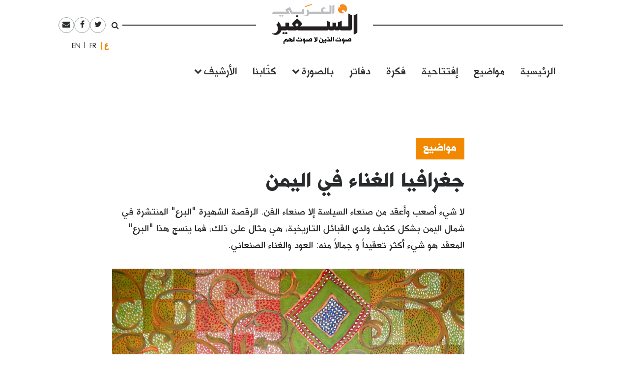

--- FILE ---
content_type: text/html; charset=UTF-8
request_url: https://assafirarabi.com/ar/5397/2016/09/23/%D8%AC%D8%BA%D8%B1%D8%A7%D9%81%D9%8A%D8%A7-%D8%A7%D9%84%D8%BA%D9%86%D8%A7%D8%A1-%D9%81%D9%8A-%D8%A7%D9%84%D9%8A%D9%85%D9%86/
body_size: 17440
content:

<!DOCTYPE html>
<html dir="rtl" lang="ar">
<head>
	<meta charset="UTF-8">
	<meta name="viewport" content="width=device-width, initial-scale=1">
	<link rel="profile" href="http://gmpg.org/xfn/11">
		<title>جغرافيا الغناء في اليمن  | فارع المسلمي | السفير العربي </title>
	<title>جغرافيا الغناء في اليمن | فارع المسلمي</title>

<!-- This site is optimized with the Yoast SEO plugin v11.6 - https://yoast.com/wordpress/plugins/seo/ -->
<link rel="canonical" href="https://assafirarabi.com/ar/5397/2016/09/23/%d8%ac%d8%ba%d8%b1%d8%a7%d9%81%d9%8a%d8%a7-%d8%a7%d9%84%d8%ba%d9%86%d8%a7%d8%a1-%d9%81%d9%8a-%d8%a7%d9%84%d9%8a%d9%85%d9%86/" />
<meta property="og:locale" content="ar_AR" />
<meta property="og:type" content="article" />
<meta property="og:title" content="جغرافيا الغناء في اليمن | فارع المسلمي" />
<meta property="og:description" content="لا شيء أصعب وأعقد من صنعاء السياسة إلا صنعاء الفن. الرقصة الشهيرة &quot;البرع&quot; المنتشرة في شمال اليمن بشكل كثيف ولدى القبائل التاريخية، هي مثال على ذلك، فما ينسج هذا &quot;البرع&quot; المعقد هو شيء أكثر تعقيداً و جمالاً منه: العود والغناء الصنعاني." />
<meta property="og:url" content="https://assafirarabi.com/ar/5397/2016/09/23/%d8%ac%d8%ba%d8%b1%d8%a7%d9%81%d9%8a%d8%a7-%d8%a7%d9%84%d8%ba%d9%86%d8%a7%d8%a1-%d9%81%d9%8a-%d8%a7%d9%84%d9%8a%d9%85%d9%86/" />
<meta property="og:site_name" content="السفير العربي" />
<meta property="article:publisher" content="https://www.facebook.com/ArabiAssafir/" />
<meta property="article:tag" content="أبو بكر سالم بلفقيه" />
<meta property="article:tag" content="تراث" />
<meta property="article:tag" content="صوفية" />
<meta property="article:tag" content="غناء" />
<meta property="article:section" content="Uncategorized" />
<meta property="article:published_time" content="2016-09-23T12:44:30+00:00" />
<meta property="article:modified_time" content="2021-08-21T21:30:50+00:00" />
<meta property="og:updated_time" content="2021-08-21T21:30:50+00:00" />
<meta property="og:image" content="https://assafirarabi.com/wp-content/uploads/archive/97fd5560-fd1e-46da-b64c-678754a87c8c.jpg" />
<meta property="og:image:secure_url" content="https://assafirarabi.com/wp-content/uploads/archive/97fd5560-fd1e-46da-b64c-678754a87c8c.jpg" />
<meta property="og:image:width" content="960" />
<meta property="og:image:height" content="923" />
<meta name="twitter:card" content="summary" />
<meta name="twitter:description" content="لا شيء أصعب وأعقد من صنعاء السياسة إلا صنعاء الفن. الرقصة الشهيرة &quot;البرع&quot; المنتشرة في شمال اليمن بشكل كثيف ولدى القبائل التاريخية، هي مثال على ذلك، فما ينسج هذا &quot;البرع&quot; المعقد هو شيء أكثر تعقيداً و جمالاً منه: العود والغناء الصنعاني." />
<meta name="twitter:title" content="جغرافيا الغناء في اليمن | فارع المسلمي" />
<meta name="twitter:site" content="@ArabiAssafir" />
<meta name="twitter:image" content="https://assafirarabi.com/wp-content/uploads/archive/97fd5560-fd1e-46da-b64c-678754a87c8c.jpg" />
<meta name="twitter:creator" content="@ArabiAssafir" />
<script type='application/ld+json' class='yoast-schema-graph yoast-schema-graph--main'>{"@context":"https://schema.org","@graph":[{"@type":"WebSite","@id":"https://assafirarabi.com/ar/#website","url":"https://assafirarabi.com/ar/","name":"\u0627\u0644\u0633\u0641\u064a\u0631 \u0627\u0644\u0639\u0631\u0628\u064a","potentialAction":{"@type":"SearchAction","target":"https://assafirarabi.com/ar/?s={search_term_string}","query-input":"required name=search_term_string"}},{"@type":"ImageObject","@id":"https://assafirarabi.com/ar/5397/2016/09/23/%d8%ac%d8%ba%d8%b1%d8%a7%d9%81%d9%8a%d8%a7-%d8%a7%d9%84%d8%ba%d9%86%d8%a7%d8%a1-%d9%81%d9%8a-%d8%a7%d9%84%d9%8a%d9%85%d9%86/#primaryimage","url":"https://assafirarabi.com/wp-content/uploads/archive/97fd5560-fd1e-46da-b64c-678754a87c8c.jpg","width":960,"height":923},{"@type":"WebPage","@id":"https://assafirarabi.com/ar/5397/2016/09/23/%d8%ac%d8%ba%d8%b1%d8%a7%d9%81%d9%8a%d8%a7-%d8%a7%d9%84%d8%ba%d9%86%d8%a7%d8%a1-%d9%81%d9%8a-%d8%a7%d9%84%d9%8a%d9%85%d9%86/#webpage","url":"https://assafirarabi.com/ar/5397/2016/09/23/%d8%ac%d8%ba%d8%b1%d8%a7%d9%81%d9%8a%d8%a7-%d8%a7%d9%84%d8%ba%d9%86%d8%a7%d8%a1-%d9%81%d9%8a-%d8%a7%d9%84%d9%8a%d9%85%d9%86/","inLanguage":"ar","name":"\u062c\u063a\u0631\u0627\u0641\u064a\u0627 \u0627\u0644\u063a\u0646\u0627\u0621 \u0641\u064a \u0627\u0644\u064a\u0645\u0646 | \u0641\u0627\u0631\u0639 \u0627\u0644\u0645\u0633\u0644\u0645\u064a","isPartOf":{"@id":"https://assafirarabi.com/ar/#website"},"primaryImageOfPage":{"@id":"https://assafirarabi.com/ar/5397/2016/09/23/%d8%ac%d8%ba%d8%b1%d8%a7%d9%81%d9%8a%d8%a7-%d8%a7%d9%84%d8%ba%d9%86%d8%a7%d8%a1-%d9%81%d9%8a-%d8%a7%d9%84%d9%8a%d9%85%d9%86/#primaryimage"},"datePublished":"2016-09-23T12:44:30+00:00","dateModified":"2021-08-21T21:30:50+00:00","author":{"@id":"https://assafirarabi.com/ar/#/schema/person/68ce58a1c3ee4ac2aaf52e0890b01de1"}},{"@type":["Person"],"@id":"https://assafirarabi.com/ar/#/schema/person/68ce58a1c3ee4ac2aaf52e0890b01de1","name":"\u0641\u0627\u0631\u0639 \u0627\u0644\u0645\u0633\u0644\u0645\u064a","image":{"@type":"ImageObject","@id":"https://assafirarabi.com/ar/#authorlogo","url":"https://secure.gravatar.com/avatar/?s=96&d=mm&r=g","caption":"\u0641\u0627\u0631\u0639 \u0627\u0644\u0645\u0633\u0644\u0645\u064a"},"description":"\u0628\u0627\u062d\u062b \u0645\u0646 \u0627\u0644\u064a\u0645\u0646","sameAs":[]}]}</script>
<!-- / Yoast SEO plugin. -->

<link rel='dns-prefetch' href='//s.w.org' />
<link rel="alternate" type="application/rss+xml" title="السفير العربي &raquo; Feed" href="https://assafirarabi.com/ar/feed/" />
<link rel="alternate" type="application/rss+xml" title="السفير العربي &raquo; Comments Feed" href="https://assafirarabi.com/ar/comments/feed/" />
<link rel="alternate" type="application/rss+xml" title="السفير العربي &raquo; جغرافيا الغناء في اليمن Comments Feed" href="https://assafirarabi.com/ar/5397/2016/09/23/%d8%ac%d8%ba%d8%b1%d8%a7%d9%81%d9%8a%d8%a7-%d8%a7%d9%84%d8%ba%d9%86%d8%a7%d8%a1-%d9%81%d9%8a-%d8%a7%d9%84%d9%8a%d9%85%d9%86/feed/" />
		<!-- This site uses the Google Analytics by MonsterInsights plugin v7.17.0 - Using Analytics tracking - https://www.monsterinsights.com/ -->
							<script src="//www.googletagmanager.com/gtag/js?id=UA-96898967-1"  type="text/javascript" data-cfasync="false"></script>
			<script type="text/javascript" data-cfasync="false">
				var mi_version = '7.17.0';
				var mi_track_user = true;
				var mi_no_track_reason = '';
				
								var disableStr = 'ga-disable-UA-96898967-1';

				/* Function to detect opted out users */
				function __gtagTrackerIsOptedOut() {
					return document.cookie.indexOf( disableStr + '=true' ) > - 1;
				}

				/* Disable tracking if the opt-out cookie exists. */
				if ( __gtagTrackerIsOptedOut() ) {
					window[disableStr] = true;
				}

				/* Opt-out function */
				function __gtagTrackerOptout() {
					document.cookie = disableStr + '=true; expires=Thu, 31 Dec 2099 23:59:59 UTC; path=/';
					window[disableStr] = true;
				}

				if ( 'undefined' === typeof gaOptout ) {
					function gaOptout() {
						__gtagTrackerOptout();
					}
				}
								window.dataLayer = window.dataLayer || [];
				if ( mi_track_user ) {
					function __gtagTracker() {dataLayer.push( arguments );}
					__gtagTracker( 'js', new Date() );
					__gtagTracker( 'set', {
						'developer_id.dZGIzZG' : true,
						                    });
					__gtagTracker( 'config', 'UA-96898967-1', {
						forceSSL:true,					} );
										window.gtag = __gtagTracker;										(
						function () {
							/* https://developers.google.com/analytics/devguides/collection/analyticsjs/ */
							/* ga and __gaTracker compatibility shim. */
							var noopfn = function () {
								return null;
							};
							var newtracker = function () {
								return new Tracker();
							};
							var Tracker = function () {
								return null;
							};
							var p = Tracker.prototype;
							p.get = noopfn;
							p.set = noopfn;
							p.send = function (){
								var args = Array.prototype.slice.call(arguments);
								args.unshift( 'send' );
								__gaTracker.apply(null, args);
							};
							var __gaTracker = function () {
								var len = arguments.length;
								if ( len === 0 ) {
									return;
								}
								var f = arguments[len - 1];
								if ( typeof f !== 'object' || f === null || typeof f.hitCallback !== 'function' ) {
									if ( 'send' === arguments[0] ) {
										var hitConverted, hitObject = false, action;
										if ( 'event' === arguments[1] ) {
											if ( 'undefined' !== typeof arguments[3] ) {
												hitObject = {
													'eventAction': arguments[3],
													'eventCategory': arguments[2],
													'eventLabel': arguments[4],
													'value': arguments[5] ? arguments[5] : 1,
												}
											}
										}
										if ( typeof arguments[2] === 'object' ) {
											hitObject = arguments[2];
										}
										if ( typeof arguments[5] === 'object' ) {
											Object.assign( hitObject, arguments[5] );
										}
										if ( 'undefined' !== typeof (
											arguments[1].hitType
										) ) {
											hitObject = arguments[1];
										}
										if ( hitObject ) {
											action = 'timing' === arguments[1].hitType ? 'timing_complete' : hitObject.eventAction;
											hitConverted = mapArgs( hitObject );
											__gtagTracker( 'event', action, hitConverted );
										}
									}
									return;
								}

								function mapArgs( args ) {
									var gaKey, hit = {};
									var gaMap = {
										'eventCategory': 'event_category',
										'eventAction': 'event_action',
										'eventLabel': 'event_label',
										'eventValue': 'event_value',
										'nonInteraction': 'non_interaction',
										'timingCategory': 'event_category',
										'timingVar': 'name',
										'timingValue': 'value',
										'timingLabel': 'event_label',
									};
									for ( gaKey in gaMap ) {
										if ( 'undefined' !== typeof args[gaKey] ) {
											hit[gaMap[gaKey]] = args[gaKey];
										}
									}
									return hit;
								}

								try {
									f.hitCallback();
								} catch ( ex ) {
								}
							};
							__gaTracker.create = newtracker;
							__gaTracker.getByName = newtracker;
							__gaTracker.getAll = function () {
								return [];
							};
							__gaTracker.remove = noopfn;
							__gaTracker.loaded = true;
							window['__gaTracker'] = __gaTracker;
						}
					)();
									} else {
										console.log( "" );
					( function () {
							function __gtagTracker() {
								return null;
							}
							window['__gtagTracker'] = __gtagTracker;
							window['gtag'] = __gtagTracker;
					} )();
									}
			</script>
				<!-- / Google Analytics by MonsterInsights -->
				<script type="text/javascript">
			window._wpemojiSettings = {"baseUrl":"https:\/\/s.w.org\/images\/core\/emoji\/13.0.1\/72x72\/","ext":".png","svgUrl":"https:\/\/s.w.org\/images\/core\/emoji\/13.0.1\/svg\/","svgExt":".svg","source":{"concatemoji":"https:\/\/assafirarabi.com\/wp-includes\/js\/wp-emoji-release.min.js?ver=5.6.16"}};
			!function(e,a,t){var n,r,o,i=a.createElement("canvas"),p=i.getContext&&i.getContext("2d");function s(e,t){var a=String.fromCharCode;p.clearRect(0,0,i.width,i.height),p.fillText(a.apply(this,e),0,0);e=i.toDataURL();return p.clearRect(0,0,i.width,i.height),p.fillText(a.apply(this,t),0,0),e===i.toDataURL()}function c(e){var t=a.createElement("script");t.src=e,t.defer=t.type="text/javascript",a.getElementsByTagName("head")[0].appendChild(t)}for(o=Array("flag","emoji"),t.supports={everything:!0,everythingExceptFlag:!0},r=0;r<o.length;r++)t.supports[o[r]]=function(e){if(!p||!p.fillText)return!1;switch(p.textBaseline="top",p.font="600 32px Arial",e){case"flag":return s([127987,65039,8205,9895,65039],[127987,65039,8203,9895,65039])?!1:!s([55356,56826,55356,56819],[55356,56826,8203,55356,56819])&&!s([55356,57332,56128,56423,56128,56418,56128,56421,56128,56430,56128,56423,56128,56447],[55356,57332,8203,56128,56423,8203,56128,56418,8203,56128,56421,8203,56128,56430,8203,56128,56423,8203,56128,56447]);case"emoji":return!s([55357,56424,8205,55356,57212],[55357,56424,8203,55356,57212])}return!1}(o[r]),t.supports.everything=t.supports.everything&&t.supports[o[r]],"flag"!==o[r]&&(t.supports.everythingExceptFlag=t.supports.everythingExceptFlag&&t.supports[o[r]]);t.supports.everythingExceptFlag=t.supports.everythingExceptFlag&&!t.supports.flag,t.DOMReady=!1,t.readyCallback=function(){t.DOMReady=!0},t.supports.everything||(n=function(){t.readyCallback()},a.addEventListener?(a.addEventListener("DOMContentLoaded",n,!1),e.addEventListener("load",n,!1)):(e.attachEvent("onload",n),a.attachEvent("onreadystatechange",function(){"complete"===a.readyState&&t.readyCallback()})),(n=t.source||{}).concatemoji?c(n.concatemoji):n.wpemoji&&n.twemoji&&(c(n.twemoji),c(n.wpemoji)))}(window,document,window._wpemojiSettings);
		</script>
		<style type="text/css">
img.wp-smiley,
img.emoji {
	display: inline !important;
	border: none !important;
	box-shadow: none !important;
	height: 1em !important;
	width: 1em !important;
	margin: 0 .07em !important;
	vertical-align: -0.1em !important;
	background: none !important;
	padding: 0 !important;
}
</style>
	<link rel='stylesheet' id='wp-block-library-rtl-css'  href='https://assafirarabi.com/wp-includes/css/dist/block-library/style-rtl.min.css?ver=5.6.16' type='text/css' media='all' />
<link rel='stylesheet' id='dashicons-css'  href='https://assafirarabi.com/wp-includes/css/dashicons.min.css?ver=5.6.16' type='text/css' media='all' />
<link rel='stylesheet' id='post-views-counter-frontend-css'  href='https://assafirarabi.com/wp-content/plugins/post-views-counter/css/frontend.min.css?ver=1.4.7' type='text/css' media='all' />
<link rel='stylesheet' id='wordpress-popular-posts-css-css'  href='https://assafirarabi.com/wp-content/plugins/wordpress-popular-posts/public/css/wpp.css?ver=4.2.2' type='text/css' media='all' />
<link rel='stylesheet' id='assafir-main-css'  href='https://assafirarabi.com/wp-content/themes/assafir/assets/css/main.rtl.css?ver=5.6.16' type='text/css' media='all' />
<script type='text/javascript' id='monsterinsights-frontend-script-js-extra'>
/* <![CDATA[ */
var monsterinsights_frontend = {"js_events_tracking":"true","download_extensions":"doc,pdf,ppt,zip,xls,docx,pptx,xlsx","inbound_paths":"[]","home_url":"https:\/\/assafirarabi.com","hash_tracking":"false","ua":"UA-96898967-1"};
/* ]]> */
</script>
<script type='text/javascript' src='https://assafirarabi.com/wp-content/plugins/google-analytics-for-wordpress/assets/js/frontend-gtag.min.js?ver=7.17.0' id='monsterinsights-frontend-script-js'></script>
<script type='text/javascript' id='wpp-js-js-extra'>
/* <![CDATA[ */
var wpp_params = {"sampling_active":"0","sampling_rate":"100","ajax_url":"https:\/\/assafirarabi.com\/wp-json\/wordpress-popular-posts\/v1\/popular-posts\/","ID":"5397","token":"5572d86781","debug":""};
/* ]]> */
</script>
<script type='text/javascript' src='https://assafirarabi.com/wp-content/plugins/wordpress-popular-posts/public/js/wpp-4.2.0.min.js?ver=4.2.2' id='wpp-js-js'></script>
<script type='text/javascript' src='https://assafirarabi.com/wp-includes/js/jquery/jquery.min.js?ver=3.5.1' id='jquery-core-js'></script>
<script type='text/javascript' src='https://assafirarabi.com/wp-includes/js/jquery/jquery-migrate.min.js?ver=3.3.2' id='jquery-migrate-js'></script>
<link rel="https://api.w.org/" href="https://assafirarabi.com/wp-json/" /><link rel="alternate" type="application/json" href="https://assafirarabi.com/wp-json/wp/v2/posts/5397" /><link rel="EditURI" type="application/rsd+xml" title="RSD" href="https://assafirarabi.com/xmlrpc.php?rsd" />
<link rel="wlwmanifest" type="application/wlwmanifest+xml" href="https://assafirarabi.com/wp-includes/wlwmanifest.xml" /> 
<meta name="generator" content="WordPress 5.6.16" />
<link rel='shortlink' href='https://assafirarabi.com/?p=5397' />
<link rel="alternate" type="application/json+oembed" href="https://assafirarabi.com/wp-json/oembed/1.0/embed?url=https%3A%2F%2Fassafirarabi.com%2Far%2F5397%2F2016%2F09%2F23%2F%25d8%25ac%25d8%25ba%25d8%25b1%25d8%25a7%25d9%2581%25d9%258a%25d8%25a7-%25d8%25a7%25d9%2584%25d8%25ba%25d9%2586%25d8%25a7%25d8%25a1-%25d9%2581%25d9%258a-%25d8%25a7%25d9%2584%25d9%258a%25d9%2585%25d9%2586%2F" />
<link rel="alternate" type="text/xml+oembed" href="https://assafirarabi.com/wp-json/oembed/1.0/embed?url=https%3A%2F%2Fassafirarabi.com%2Far%2F5397%2F2016%2F09%2F23%2F%25d8%25ac%25d8%25ba%25d8%25b1%25d8%25a7%25d9%2581%25d9%258a%25d8%25a7-%25d8%25a7%25d9%2584%25d8%25ba%25d9%2586%25d8%25a7%25d8%25a1-%25d9%2581%25d9%258a-%25d8%25a7%25d9%2584%25d9%258a%25d9%2585%25d9%2586%2F&#038;format=xml" />
<link rel="pingback" href="https://assafirarabi.com/xmlrpc.php"><link rel="icon" href="https://assafirarabi.com/wp-content/uploads/2018/05/Assafir-favicon.png" sizes="32x32" />
<link rel="icon" href="https://assafirarabi.com/wp-content/uploads/2018/05/Assafir-favicon.png" sizes="192x192" />
<link rel="apple-touch-icon" href="https://assafirarabi.com/wp-content/uploads/2018/05/Assafir-favicon.png" />
<meta name="msapplication-TileImage" content="https://assafirarabi.com/wp-content/uploads/2018/05/Assafir-favicon.png" />
</head>

<body class="rtl post-template-default single single-post postid-5397 single-format-standard wp-custom-logo group-blog" style="overflow-x: hidden;">
		<div id="page" class="container-fluid">

<header id="masthead" class="site-header row mx-auto col-xl-8 col-lg-10" role="banner">
	<div class="site-branding col-12 p-0">
		<a class="fa fa-bars main-menu-toggler hidden-md-up"></a>
		<script>
			jQuery('.main-menu-toggler').click(function(){
				jQuery('.site-header-bottom').toggleClass('active'); 
				jQuery('.site-branding').toggleClass('mobile-fixed-top');
				var pt = jQuery('.site-header-bottom').hasClass('active')?jQuery('.site-breanding').height():0;
				jQuery('#masthead').css('paddingTop', pt);
			});
		</script>
		<a href="https://assafirarabi.com/ar">
			<img class="col-6 col-md-12" src="https://assafirarabi.com/wp-content/themes/assafir/assets/images/logo.png" />
		</a>
	</div>
	<div class="site-header-top hidden-sm-down">
		<ul class="rounded-menu">    
	<li class="header-search no-border">
		<a href="#" class="js-toggle-search">
			<i class="fa fa-search"></i>
		</a>
		<div class="search-container">
			<form role="search" method="get" class="search-form" action="https://assafirarabi.com/ar">
				<div class="input-group input-group-sm">
					<input class="search-field form-control"  value="" name="s" type="text">
					<span class="input-group-btn">
						<input class="search-submit" value="ابحث" type="submit">
					</span>
				</div>
			</form>

		</div>	
	</li>            
	<li class="social-media-link"><a href="https://twitter.com/ArabiAssafir" target="_blank"><span class="fa fa-twitter"></span></a></li><li class="social-media-link"><a href="https://www.facebook.com/ArabiAssafir" target="_blank"><span class="fa fa-facebook"></span></a></li><li class="social-media-link"><a href="mailto:arabi.assafir@gmail.com" target="_blank"><span class="fa fa-envelope"></span></a></li>
</ul>
		<section id="polylang-5" class="col-12 widget widget_polylang position-tools"><ul>
	<li class="lang-item lang-item-16 lang-item-ar lang-item-first current-lang"><a lang="ar" hreflang="ar" href="https://assafirarabi.com/ar/">العربية</a></li>
	<li class="lang-item lang-item-19 lang-item-fr no-translation"><a lang="fr-FR" hreflang="fr-FR" href="https://assafirarabi.com/fr/">Français</a></li>
	<li class="lang-item lang-item-22 lang-item-en no-translation"><a lang="en-US" hreflang="en-US" href="https://assafirarabi.com/en/">English</a></li>
</ul>
</section>		
	</div>
	<div class="site-header-bottom row">

		<div class="col-12">
			<div class="hidden-sm-up">
				<ul class="rounded-menu">    
	<li class="header-search no-border">
		<a href="#" class="js-toggle-search">
			<i class="fa fa-search"></i>
		</a>
		<div class="search-container">
			<form role="search" method="get" class="search-form" action="https://assafirarabi.com/ar">
				<div class="input-group input-group-sm">
					<input class="search-field form-control"  value="" name="s" type="text">
					<span class="input-group-btn">
						<input class="search-submit" value="ابحث" type="submit">
					</span>
				</div>
			</form>

		</div>	
	</li>            
	<li class="social-media-link"><a href="https://twitter.com/ArabiAssafir" target="_blank"><span class="fa fa-twitter"></span></a></li><li class="social-media-link"><a href="https://www.facebook.com/ArabiAssafir" target="_blank"><span class="fa fa-facebook"></span></a></li><li class="social-media-link"><a href="mailto:arabi.assafir@gmail.com" target="_blank"><span class="fa fa-envelope"></span></a></li>
</ul>
			</div>
			<nav id="site-navigation" class="main-navigation navbar navbar-toggleable-sm mb-5" role="navigation">
									<div class="menu-main-internal-container"><ul id="menu-main-internal" class="navbar-nav"><li id="menu-item-14967" class="menu-item menu-item-type-post_type menu-item-object-page menu-item-home menu-item-14967"><a href="https://assafirarabi.com/ar/">الرئيسية</a></li>
<li id="menu-item-15102" class="menu-item menu-item-type-taxonomy menu-item-object-label menu-item-15102"><a href="https://assafirarabi.com/label/%d9%85%d9%88%d8%a7%d8%b6%d9%8a%d8%b9/">مواضيع</a></li>
<li id="menu-item-14969" class="menu-item menu-item-type-taxonomy menu-item-object-label menu-item-14969"><a href="https://assafirarabi.com/label/%d8%a5%d9%81%d8%aa%d8%aa%d8%a7%d8%ad%d9%8a%d8%a9/">إفتتاحية</a></li>
<li id="menu-item-14970" class="menu-item menu-item-type-taxonomy menu-item-object-label menu-item-14970"><a href="https://assafirarabi.com/label/%d9%81%d9%83%d8%b1%d8%a9/">فكرة</a></li>
<li id="menu-item-14972" class="menu-item menu-item-type-post_type menu-item-object-page menu-item-14972"><a href="https://assafirarabi.com/ar/%d8%af%d9%81%d8%a7%d8%aa%d8%b1/">دفاتر</a></li>
<li id="menu-item-14974" class="menu-item menu-item-type-custom menu-item-object-custom menu-item-has-children menu-item-14974"><a href="#">بالصورة</a>
<ul class="sub-menu">
	<li id="menu-item-14976" class="menu-item menu-item-type-taxonomy menu-item-object-label menu-item-14976"><a href="https://assafirarabi.com/label/%d8%ad%d9%84%d9%85/">حلم</a></li>
	<li id="menu-item-14975" class="menu-item menu-item-type-taxonomy menu-item-object-label menu-item-14975"><a href="https://assafirarabi.com/label/%d8%a8%d8%a3%d9%84%d9%81-%d9%83%d9%84%d9%85%d8%a9/">بألف كلمة</a></li>
</ul>
</li>
<li id="menu-item-14971" class="menu-item menu-item-type-post_type menu-item-object-page menu-item-14971"><a href="https://assafirarabi.com/ar/%d9%83%d8%aa%d9%91%d8%a7%d8%a8%d9%86%d8%a7/">كتّابنا</a></li>
<li id="menu-item-20198" class="menu-item menu-item-type-custom menu-item-object-custom menu-item-has-children menu-item-20198"><a href="#">الأرشيف</a>
<ul class="sub-menu">
	<li id="menu-item-14973" class="menu-item menu-item-type-post_type menu-item-object-page current_page_parent menu-item-14973"><a href="https://assafirarabi.com/ar/%d8%a7%d9%84%d8%a3%d8%b1%d8%b4%d9%8a%d9%81/">خريطة الموقع</a></li>
	<li id="menu-item-18486" class="menu-item menu-item-type-post_type menu-item-object-page menu-item-18486"><a href="https://assafirarabi.com/ar/%d8%a7%d9%84%d8%a3%d8%b1%d8%b4%d9%8a%d9%81/%d8%a7%d9%84%d8%a3%d8%b9%d8%af%d8%a7%d8%af/">الأعداد</a></li>
	<li id="menu-item-18485" class="menu-item menu-item-type-post_type menu-item-object-page menu-item-18485"><a href="https://assafirarabi.com/ar/%d8%a7%d9%84%d8%a3%d8%b1%d8%b4%d9%8a%d9%81/%d8%a7%d9%84%d8%af%d9%88%d9%84/">الدول</a></li>
</ul>
</li>
</ul></div>				
			</nav><!-- #site-navigation -->
		</div>
			</div>

	<script>
		jQuery('.js-toggle-search').click(function(e){
			jQuery(this).toggleClass('toggled');
		});
	</script>
</header><div id="primary" class="site-content row">
	<article id="post-5397" class="template-default col-12">
  <div class="row my-3">
    <div class="my-3 col-md-7 offset-md-3">
      <h4 class="fs-20px">
        <a href="https://assafirarabi.com/label/%d9%85%d9%88%d8%a7%d8%b6%d9%8a%d8%b9/" class="entry-label pb-3 d-inline-block lh-100">مواضيع</a>  
      </h4>
      <h1 class="fs-40px">
        جغرافيا الغناء في اليمن
      </h1>
      <div class=" ff-sans-serif fs-20px my-3">
        <div dir="rtl">لا شيء أصعب وأعقد من صنعاء السياسة إلا صنعاء الفن. الرقصة الشهيرة &quot;البرع&quot; المنتشرة في شمال اليمن بشكل كثيف ولدى القبائل التاريخية، هي مثال على ذلك، فما ينسج هذا &quot;البرع&quot; المعقد هو شيء أكثر تعقيداً و جمالاً منه: العود والغناء الصنعاني.</div>
      </div>
    </div>
    <div class="col-md-2 offset-md-1 fs-20px align-self-end mb-5">
      <div class="entry-time">
        2016-09-23
      </div>
      <hr class="mx-0" style="width:5rem;"/>
      <div class="row mx-0 border-top border-bottom">
        <div data-user-id="302" class="col-12 px-0">
       <div class="row">
       <h5 class="col-12">
            <a href="https://assafirarabi.com/ar/author/author-301/">  
              فارع المسلمي
            </a>
        </h5>
        <div class="col-12">
        	 
        </ul>
        </div>
        <p class="col-12 fs-3 h6 fw-400">
            رئيس مركز صنعاء للدراسات الاستراتيجية
        </p>
    </div>
</div>
<hr class="col-12">
      </div>
      <div class="hidden-sm-down">
        <span class="h6 mr-2">شارك</span>
        <ul class="share-buttons d-inline-block m-0 p-0">		<li class="facebook rounded-icon color-gray-dark m-1 d-inline-block size-2">
			<a href="http://www.facebook.com/sharer/sharer.php?u=https://assafirarabi.com/ar/5397/2016/09/23/%d8%ac%d8%ba%d8%b1%d8%a7%d9%81%d9%8a%d8%a7-%d8%a7%d9%84%d8%ba%d9%86%d8%a7%d8%a1-%d9%81%d9%8a-%d8%a7%d9%84%d9%8a%d9%85%d9%86/&t=%D8%AC%D8%BA%D8%B1%D8%A7%D9%81%D9%8A%D8%A7+%D8%A7%D9%84%D8%BA%D9%86%D8%A7%D8%A1+%D9%81%D9%8A+%D8%A7%D9%84%D9%8A%D9%85%D9%86" target="_blank">
				<i class="fa fa-facebook"></i>

			</a>
		</li>

				<li class="twitter rounded-icon color-gray-dark m-1 d-inline-block size-2">
			<a href="http://www.twitter.com/intent/tweet?url=https%3A%2F%2Fassafirarabi.com%2F%3Fp%3D5397&via=ArabiAssafir&text=%D8%AC%D8%BA%D8%B1%D8%A7%D9%81%D9%8A%D8%A7+%D8%A7%D9%84%D8%BA%D9%86%D8%A7%D8%A1+%D9%81%D9%8A+%D8%A7%D9%84%D9%8A%D9%85%D9%86" target="_blank">
				<i class="fa fa-twitter"></i>

			</a>
		</li>
				<li class="email rounded-icon color-gray-dark m-1 d-inline-block size-2">
			<a href="mailto:?subject=جغرافيا الغناء في اليمن&amp;body=https://assafirarabi.com/ar/5397/2016/09/23/%d8%ac%d8%ba%d8%b1%d8%a7%d9%81%d9%8a%d8%a7-%d8%a7%d9%84%d8%ba%d9%86%d8%a7%d8%a1-%d9%81%d9%8a-%d8%a7%d9%84%d9%8a%d9%85%d9%86/">
				<i class="fa fa-envelope"></i>
			</a>
		</li>
		</ul>
        <hr />
      </div>
      
      
      <div class="mt-2 mb-3 lh-125">
        <span class="h6 fs-14px my-0 mr-2">من دفتر: </span>
        <br class="hidden-md-down"/>
        <span class="color-orange h6 fs-16px">
          <a href="https://assafirarabi.com/ar/folder/%d8%a7%d9%84%d9%85%d9%88%d8%b3%d9%8a%d9%82%d9%89-%d9%88%d8%a7%d9%84%d8%ba%d9%86%d8%a7%d8%a1-%d8%b3%d8%ac%d9%84-%d8%ae%d8%a7%d8%b5-%d9%84%d9%84%d8%aa%d8%ba%d9%8a%d8%b1%d8%a7%d8%aa-%d8%a7%d9%84%d8%b3/" class="">الموسيقى والغناء.. سجل خاص للتغيرات السياسية</a>
        </span>
      </div>
      
      
      
    </div>


    <div data-shortcode="W2ltYWdlIGlkPSIxMDQwMiIgY29udGFpbmVyX2NsYXNzPSJjb2wtbWQtNyBmZWF0dXJlZEltYWdlIG1iLTQiIHNpemU9ImZ1bGwiXdit2YPZitmFINin2YTYudin2YLZhCAtINin2YTZitmF2YZbL2ltYWdlXQ==" data-shortcode-tag="image" class="col-md-7 featuredImage mb-4"><img src="https://assafirarabi.com/wp-content/uploads/archive/97fd5560-fd1e-46da-b64c-678754a87c8c.jpg" class="img-fluid w-100" /><figcaption class="">حكيم العاقل - اليمن</figcaption></div>
  </div>
  <script>
    jQuery(document).ready(function(){
		if (jQuery(window).width()<768) return;
      if (jQuery('.featuredImage').height() > jQuery(window).height()){
        jQuery('.featuredImage img').height(jQuery(window).height()-50).addClass('w-auto').removeClass('w-100').css('display', 'block').css('minWidth', 100);
      }
    });
  </script>
  <div class="entry-content content-view-long-format">
    <p dir="rtl">لا شيء أصعب وأعقد من صنعاء السياسة إلا صنعاء الفن. الرقصة الشهيرة "البرع" المنتشرة في شمال اليمن بشكل كثيف ولدى القبائل التاريخية، هي مثال على ذلك، فما ينسج هذا "البرع" المعقد هو شيء أكثر تعقيداً و جمالاً منه: العود والغناء الصنعاني.</p>
<h4 class="isModified"><strong style="">نقش في الحجر</strong></h4>
<p class="isModified">في النصف الأول من القرن العشرين كان محبو الغناء بمدينة صنعاء يجتمعون سراً في الأقبية أو في أعالي المنازل المرتفعة، منعاً لاحتمال الوشاية بهم. ولأن الغناء كان من ضمن المحظورات الدينية والاجتماعية، فإن مدرسة الغناء الصنعاني هي الأصعب أداء، لكونها صنيعة نخبة لنخبة وليست فناً شعبياً يستجدي الرواج بين أوساط العامة. فقد كان الإنشاد الديني متعة العامة، دون الغناء. ذلك أن الغناء لم يكن يؤديه غير اليهود حتى رحلتهم التاريخية المشهورة ("بساط الريح") التي نقلت 50 ألفاً منهم إلى تل أبيب أواخر الأربعينيات وبداية الخمسينيات من القرن الماضي. أو كان المسلمون من الشرائح الاجتماعية الدنيا هم مَن يتولى أداء الأعمال والمهام التي لا تليق بالطبقات الأعلى حسب ثقافة المجتمع اليمني حينها، وخاصة في المناطق الشمالية. ولا زال اليهود اليمنيون في إسرائيل يؤدون الأغاني اليمنية بألحانها الأصلية حتى اليوم، ولهم جمهور واسع داخل اليمن، وحتى في بلدان أوروبية بعد تطوير بعضها على يد فنانات وفنانين إسرائيليين - يمنيين مثل عفراء هزاع، وتسوين جولان، والفرقة التي تشهد شهرة عالمية اليوم، Yemen Blues.</p>
<p class="isModified">&nbsp;يتحدث الأصفهاني في كتاب الأغاني عن الأصوات اليمنية الثمانية، وأداء طويس اليمني لها في مناطق الحجاز، باعتبارها الألحان التي تفرّعت عنها ألحان أخرى لاحقاً، أي أنّ اليمن كانت مصدراً فنياً أصلياً نهلت منه جداول الفن في بلدان الجزيرة العربية الأخرى.. وعلى الرغم من ذلك فقد مرّ الغناء بمراحل انتشار وانحسار حسب طبيعة الحاكم في اليمن. لكن ذلك لم يمنع الثراء والتنوّع بين منطقة يمنية وأخرى، وهذا منذ زمن سحيق، حيث تضمّنت نقوش قديمة أدوات موسيقية. وحتى مطلع القرن الماضي، كان العود اليمني الخاص ذو الأربعة أوتار هو ناقل الألحان من جيل لآخر.</p>
<p class="isModified">&nbsp;لم يحظر كل الحكام الغناء. فخلال الفترة 1870-1918، وهي آخر مراحل حكم العثمانيين لليمن، كان الفنانون يؤدّون ما يتقنون بمباركة الأتراك وضباطهم، خاصة ذوي الأصول العربية. حظر الأئمة بعدها الغناء، إلا أن الإمام أحمد بن يحيى حميد الدين الذي حكم شمال اليمن (1948-1962) كان له فنانه وشاعره الخاص، أحمد السالمي، الذي رفض تسجيل صوته بعد ظهور شركة "أوديو" للأسطوانات في عدن منذ العام 1938، وهي الفترة الذهبية لتوثيق أصوات تلك المرحلة، وأبرز روادها في الفن السلطان أحمد فضل القمندان الذي تمرَّد على كل تقاليد الأسر السلطانية وكتب قصائده الغنائية ولحّنها وأدّاها بصوته حتى وفاته في العام 1943.</p>
<h4 class="isModified"><strong style="">المدارس</strong></h4>
<p>وبغضّ النظر عن الفولكلور اليمني المرتبط بالمواسم الزراعية والمناسبات، هناك ثلاث مدارس فنية غنائية تتفرّع عنها مدارس أخرى، وهي الحضرمية (شرقاً) واللحجية (جنوباً) والصنعانية (شمالاً). وقد تأثر الفن الحضرمي بالموسيقى الهندية وتظهر حتى على ألحانه التي أداها محمد جمعة خان مطلع القرن الماضي. كما تأثر الفن في لحج وعدن المتجاورتين بالموسيقى الأفريقية.</p>
<p class="isModified">إلا أن صنعاء البعيدة عن العالم ومرافئ السفن ظلت أكثر محافظة على خصوصيتها وعودها منذ ثلاثينيات القرن الماضي. وحين مثلت عدن حضناً فريداً للفن والفنانين في كل اليمن، هاجر إليها فنانو الشمال اليمني للتسجيل والاستماع والاختلاط والأداء الحر غير المتوفر شمالاً، ذلك أنه كان يتعرّض للسجن مَن ضبط متلبساً بحيازة أسطوانة موسيقية (فونوغراف) بعد تحطيمها، وكانت الزيارات سرية غالباً، فانتقلت مدرسة الفن الصنعاني إلى عدن وتركت بعضها هناك، لتتاح إرثاً وأسلوباً لمن شاء من الفنانين، وتمر بعملية تطور مكثفة لأول مرة في تاريخها.</p>
<p class="isModified">&nbsp;وانتشرت روائع مدرسة الفن في حضرموت بفضل صوفية هذه المدينة الغارقة في التاريخ (ويقال لها مانهاتن الصحراء!): حنجرة أبو بكر سالم بلفقيه وألحان حسين أبو بكر المحضار منذ منتصف القرن الماضي. لقد أعاد ذلك للدان الحضرمي جلاله الذي كاد أن يسقط بفعل تأثير الموسيقى الهندية، وانتشر الدان في بلدان الخليج العربي على يد فناني الخليج أنفسهم. بل تعرّض للسطو على أيدي بعضهم كمحمد عبده، باعتبارها "من التراث"، ولتقارب الأساليب الفنية، بعد انتقال الصوت الأول من حضرموت إلى البحرين قبل عقود. ولكنها سرقة مباركة، حيث طور هؤلاء بفعل الإمكانيات المتاحة لهم في اللحن والأداء، فظهرت الكلمات اليمنية التي أصبحت هنا مجرد كلمات ("من التراث"!) بشكل جديد ووقع أكثر طرباً وشجواً. إلا أن أبو بكر سالم بلفقيه أيضا منحها هويتها اليمنية بعد أن تلقى من فيضها الأول في عدن بين 1956-1958 وظل الفن اللّحجي أكثر حضوراً في مناطق جنوب اليمن لخفته وإيقاعاته الراقصة، حتى أصبح يحتل مكانة قوية في المناطق الجنوبية للسعودية التي تغني لفيصل علوي بجنون، وترتدي عقود الفل أيضاً.</p>
<h4 class="isModified"><strong style="">التصوف</strong></h4>
<p class="isModified">في مناطق وسط اليمن (تعز وإب ووصابين وريمة) وغربها (تهامة)، شهد الغناء طفرة في القرن الرابع عشر مع رعاية الدولة الرسولية للثقافة بشكل عام وعدم تجريمها للغناء. ذلك أن التقسيم الفئوي للمجتمع لم يكن سائداً كمناطق شمال الشمال التي تعد كل من يمتهن الفن دونياً منبوذاً لا يمكن له الزواج من طبقة أعلى، ما ترك مساحة مفتوحة لليهود اليمنيين حينها لتصدُّر المشهد الفني في الشمال. إلا أن الكراهية الدينية للغناء كرست ثقافة الإنشاد الديني، فكان أن ظهر شعراء ومنشدو الصوفية الأبرز في اليمن حتى الآن، مثل عبد الرحيم البرعي وأحمد بن علوان. لكن الرسوليين كانوا يمنعون أتباع صفي الدين بن عربي ومريديه من الشعر الصوفي المجرد، فكان الشعر المحسوس الغزلي مغلفاً برغبة صوفية كبديل لم يزل يردّد حتى اليوم في أفراح اليمنيين وأحزانهم، خاصة في المناطق الوسطى. وقد أدى ضعف الاهتمام مؤخراً إلى تراجع هذه المدرسة الإبداعية لصالح الموشح الصنعاني.</p>
<p class="isModified">&nbsp;وفي حضرموت انتشر الإنشاد الصوفي عبر القرون وكان هو مصهر الفن الحضرمي ومصنعه. فانتشار الأربطة (مدارس دينية صوفية) جعل من هذا الفن تراثاً لا ينقطع، وهو بدرجة كبيرة متقارب مع الإنشاد التهامي. وفي هذه المناطق مهرجانات سنوية دينية/ إنشادية مستمرة ولو في ظل غياب الاهتمام الرسمي. فرأس السنة الهجرية ومولد الرسول ومنتصف شعبان وجمعة رجب.. مناسبات تتحوّل إلى مهرجانات إنشادية/ شعرية على كل المستويات. لكن الموسيقى فيها لا تزال فعلاً شيطانياً، باستثناء ما قلّدته عنها فرق فنية وأدخلت عليه الموسيقى.</p>
<p class="isModified">&nbsp;أما الموشح الصنعاني فقد تعزّز حضوره بقوة باعتبار صنعاء عاصمة اليمن، وفرص الظهور والانتشار فيها أوسع، والإعلام إليها أقرب. ويتميّز الموشح الصنعاني بجماعية الأداء واستخدام أوزان مختلفة من الشعر (الحميني)، وهو شعر يمزج بين اللغة الفصحى والعامية ويلتزم التسكين غالباً، وأبرز مَن كتبه كانوا قضاة وعلماء من طبقة ثقافية مميزة كمحمد بن عبد الله شرف الدين، وعبد الرحمن الآنسي والقاضي العنسي.. فاستطاع المحافظة على حضوره وتطوره، حتى أن بعض الأتراك الذين عملوا في ظل الاحتلال العثماني لليمن أتقنوه وبرعوا فيه ونافسوا أشهر شعرائه كما هو حال حيدر آغا.</p>
<h4 class="isModified"><strong style="">مدرسة كوكبان</strong></h4>
<p class="isModified">في مدينة كوكبان، شمال صنعاء، يقع مركز آخر للفن الغنائي، وقد اشتهر الثلاثة الكوكباني (ثلاثة أشقاء) يشكلون فرقة واحدة متكاملة. وشبام كوكبان هي أيضاً معقل للشعر الحميني الغزلي والديني، كفرع متميّز من مدرسة الفن الصنعاني، استطاع الفنان محمد حمود الحارثي تربع عرشه لعقود حتى تسعينيات القرن الماضي، ويتميز أيضا هذا الفرع بابتكاره رقصاته الخاصة المصاحبة لغنائه، وأيضاً بجرأة الكلمات الغنائية مقارنة مع التحفظ الاجتماعي اليمني. وشعراؤه من طبقة المتعلمين الذين هم علماء دين وقضاة باعتبار العلوم الدينية حينها هي غاية الالتحاق بالكتاب والمدارس الدينية، فلم تظهر المدارس الحديثة والنظامية في اليمن إلا قبيل منتصف القرن الماضي، باستثناء مدرسة الأيتام.</p>
<p class="isModified">&nbsp;تطورت الإيقاعات الموسيقية التي تؤدى في اليمن بشكل تلقائي عبر الأداء والتذوق، وليس عبر الدراسة والتطوير المقصود القائم على جهد علمي، كما في بلدان أخرى. ولكنها تمثّل كنزاً ثرياً لا زال التعامل معه يتمّ بطريقة بدائية، ولم تتدخل الأبحاث والآلات في إظهاره للعالم بعد، حسب هيثم الحضرمي أصغر عازف في "فرقة الأوركسترا العربية"، واليمني الوحيد فيها.</p>
<h4 class="isModified"><strong style="">الزامل</strong></h4>
<p class="isModified">لم يكن أولئك الذين تركوا إرثاً فنياً عظيماً ورحلوا، يعلمون بأن الحروب والصراعات المتتالية في اليمن، ستعمل على ذبول وتلاشي إرثهم العظيم لصالح ما هو سريع ومكثف وسهل وارتجالي أيضاً، وهو ما يتميّز به فن "الزامل". وهذا عبارة غالباً عن بيتين من الشعر أو أكثر قليلاً، مناسباتية وتخدم قضية محددة، وهي في الواقع نوع من المناظرة الأدبية التي ينبغي لصاحبها معرفة الأعراف القبلية والأصول الاجتماعية، لأن أغلب مواضيعها يأتي لمعالجة قضايا من هذا النوع. يؤديه أحدهم أولاً ("البداع") ويلقيه شعراً، ثم يتحول إلى زامل عن طريق أدائه الملحن بطريقة بسيطة يردّدها بعده أنصاره الذين يتحدث باسمهم، كفرقة كورس، ويأتي دور الشاعر الآخر ليقوم بالشيء نفسه. وهذا النوع من الفن فرضته الطبيعة الحربية والقبائلية بشكل عام، وإنْ استُخدم أيضاً لأغراض إنهاء الحرب كما استخدم للحشد لها.</p>
<p class="isModified">&nbsp;في الحرب الحالية، عاد الزامل الذي كان يردّد وينقل شفهياً ولا يوثق إلّا على سبيل الاستشهاد في بعض الدراسات الأدبية. أصبح الفن الأول في وضع لم يعُد الفن فيه غير آلة حربية مموسقة. تصدر الحوثيون (أنصار الله) المشهد عن طريق إصدارات نوعية من الزوامل الموجهة إلى خصومهم الحربيين والسعودية بشكل مكثف، ليتحوّل لطف القحوم وعيسى الليث إلى ناطقين فعليين باسم الجماعة أكثر من ناطقها الرسمي محمد عبد السلام. الكلمات تثير سعار الحرب في نفوس أتباعهم، وتطرب وتشد إليها حتى خصومهم! وفي منتصف رمضان قام رجال المقاومة في تعز بالقبض على سائق دراجة نارية وإيداعه المعتقل بتهمة استماعه للزوامل على دراجته في الشارع العام. وقد اشتهرت كلمات زامل مطلعه "ما نبالي، ما نبالي، ما نبالي، لو يعلنوها حرب كبرى عالمية" وعلى هذا النحو. فمن لم يقم بشرائها سيستمع إليها مجاناً من إذاعات إف. إم. تابعة للجماعة وأكثر انتشاراً من التلفزيون حالياً لعدم توفر الكهرباء. والزامل إجمالاً يحرّض على القتال والمواجهة والصمود، بل وعمل أي شيء.</p>
<h4 class="isModified"><strong style="">أخيراً..</strong></h4>
<p>ربما كان النشيد الوطني اليمني مثالاً لتكامل ذلك التنوع الجميل وتحوّله إلى مصفاة يرشح منها ما هو نقي عذب دون شوائب. كانت كلمات النشيد وأداؤه الأول للثنائي الفني الشهير أيوب طارش عبسي والشاعر عبد الله عبد الوهاب نعمان.</p>
<p class="isModified">وللمفارقة فقد تم أداء النشيد قبل الوحدة اليمنية بــ13 عاماً، حيث اعتمد نشيد "رددي أيتها الدنيا نشيدي" كنشيد وطني لجمهورية اليمن الديمقراطية الشعبية (الجنوب)، بينما الشاعر والفنان من الجمهورية العربية اليمنية (الشمال)، وهو تحوّل إلى نشيد للجمهورية اليمنية (دولة الوحدة) منذ العام 1990 وإلى اليوم. وعلى الرغم من تميز كل فنان يمني بنوع معين من الغناء، وانحسار موجة العمالقة والمجددين وطغيان المؤدّين المقلدين بشكل عام، إلّا أنّه لا يمكن العثور على فنان لم يؤد أغاني من كل مدرسة على الأقل، ليسجل حضوره الشعبي، لأن كل منطقة تفضل وتتذوق نوعاً فنياً معيناً من الغناء والكلمات، كجزء من بيئتها الثقافية الخاصة وإنْ في إطار الثقافة اليمنية الشاملة.</p>

  </div>
  <div class="text-center mx-auto my-5 h2">
    <ul class="share-buttons d-inline-block m-0 p-0">		<li class="facebook rounded-icon color-gray-dark m-1 d-inline-block size-3">
			<a href="http://www.facebook.com/sharer/sharer.php?u=https://assafirarabi.com/ar/5397/2016/09/23/%d8%ac%d8%ba%d8%b1%d8%a7%d9%81%d9%8a%d8%a7-%d8%a7%d9%84%d8%ba%d9%86%d8%a7%d8%a1-%d9%81%d9%8a-%d8%a7%d9%84%d9%8a%d9%85%d9%86/&t=%D8%AC%D8%BA%D8%B1%D8%A7%D9%81%D9%8A%D8%A7+%D8%A7%D9%84%D8%BA%D9%86%D8%A7%D8%A1+%D9%81%D9%8A+%D8%A7%D9%84%D9%8A%D9%85%D9%86" target="_blank">
				<i class="fa fa-facebook"></i>

			</a>
		</li>

				<li class="twitter rounded-icon color-gray-dark m-1 d-inline-block size-3">
			<a href="http://www.twitter.com/intent/tweet?url=https%3A%2F%2Fassafirarabi.com%2F%3Fp%3D5397&via=ArabiAssafir&text=%D8%AC%D8%BA%D8%B1%D8%A7%D9%81%D9%8A%D8%A7+%D8%A7%D9%84%D8%BA%D9%86%D8%A7%D8%A1+%D9%81%D9%8A+%D8%A7%D9%84%D9%8A%D9%85%D9%86" target="_blank">
				<i class="fa fa-twitter"></i>

			</a>
		</li>
				<li class="email rounded-icon color-gray-dark m-1 d-inline-block size-3">
			<a href="mailto:?subject=جغرافيا الغناء في اليمن&amp;body=https://assafirarabi.com/ar/5397/2016/09/23/%d8%ac%d8%ba%d8%b1%d8%a7%d9%81%d9%8a%d8%a7-%d8%a7%d9%84%d8%ba%d9%86%d8%a7%d8%a1-%d9%81%d9%8a-%d8%a7%d9%84%d9%8a%d9%85%d9%86/">
				<i class="fa fa-envelope"></i>
			</a>
		</li>
		</ul>
  </div>
  <div class="tags my-4">
    <hr class="col-2 mx-0">
    <span class="h4 mr-4">وسوم:</span>
    <a href="https://assafirarabi.com/ar/edition/%d8%a7%d9%84%d8%b9%d8%af%d8%af-209/" class="label-tag mb-2">العدد 209</a>    
    <a href="https://assafirarabi.com/ar/tag/%d8%a3%d8%a8%d9%88-%d8%a8%d9%83%d8%b1-%d8%b3%d8%a7%d9%84%d9%85-%d8%a8%d9%84%d9%81%d9%82%d9%8a%d9%87/" class="label-tag mb-2">أبو بكر سالم بلفقيه</a><a href="https://assafirarabi.com/ar/tag/%d8%aa%d8%b1%d8%a7%d8%ab/" class="label-tag mb-2">تراث</a><a href="https://assafirarabi.com/ar/tag/%d8%b5%d9%88%d9%81%d9%8a%d8%a9/" class="label-tag mb-2">صوفية</a><a href="https://assafirarabi.com/ar/tag/%d8%ba%d9%86%d8%a7%d8%a1/" class="label-tag mb-2">غناء</a>
  </div>
  <div class="footer-note">
    
  </div>
  
  <div class="row">
    <h3 class="widget-title col-12">
      مقالات من <span class="color-primary"><a href="https://assafirarabi.com/ar/location/%d8%a7%d9%84%d9%8a%d9%85%d9%86/" class="">اليمن</a></span>
    </h3>
    <article id="post-68619" class="col-md-4">
  <div data-shortcode="[base64]" data-shortcode-tag="image" class="mb-2 w-100"><a href="https://assafirarabi.com/ar/68619/2026/01/08/%d8%a7%d9%84%d9%88%d8%ac%d9%88%d9%87-%d8%a7%d9%84%d9%85%d8%aa%d9%86%d8%a7%d9%82%d8%b6%d8%a9-%d9%84%d9%84%d8%ad%d8%b1%d8%a8-%d9%81%d9%8a-%d8%b6%d9%88%d8%a1-%d8%a3%d8%ad%d8%af%d8%a7%d8%ab-%d8%ad%d8%b6/"><img class="img-fluid w-100" src="https://assafirarabi.com/wp-content/uploads/2026/01/Yemen-war-1-fotor-enhance-2026010894815-1-320x180.jpg" /></a></div>
  <h3 class="entry-title h5">
    <a href="https://assafirarabi.com/ar/68619/2026/01/08/%d8%a7%d9%84%d9%88%d8%ac%d9%88%d9%87-%d8%a7%d9%84%d9%85%d8%aa%d9%86%d8%a7%d9%82%d8%b6%d8%a9-%d9%84%d9%84%d8%ad%d8%b1%d8%a8-%d9%81%d9%8a-%d8%b6%d9%88%d8%a1-%d8%a3%d8%ad%d8%af%d8%a7%d8%ab-%d8%ad%d8%b6/" rel="bookmark">الوجوه المتناقضة للحرب في ضوء أحداث حضرموت</a>
  </h3>
  <div class="fs-18px my-2">
      <a class="fs-16px ff-sans-serif fw-700 fs-3 color-primary" href="https://assafirarabi.com/ar/author/author01102019/">لطف الصَّرَاري</a> <span class="d-none"> 2026-01-08
  </div>
    <p class="fs-16px">
    أفضت الأحداث إلى قرار رئيس مجلس القيادة الرئاسي بإنهاء اتفاقية الدفاع المشترك بين اليمن والإمارات، وإلى صدع عميق في مجلس القيادة الرئاسي، الذي تعهد عند تشكيله بإخراج البلاد من حالة...
  </p>
</article><article id="post-68316" class="col-md-4">
  <div data-shortcode="[base64]" data-shortcode-tag="image" class="mb-2 w-100"><a href="https://assafirarabi.com/ar/68316/2025/12/08/%d8%a7%d9%84%d9%8a%d9%85%d9%86-%d8%aa%d8%af%d8%a7%d8%b9%d9%8a%d8%a7%d8%aa-%d8%a7%d9%84%d8%a8%d8%b1%d9%83%d8%a7%d9%86-%d8%a7%d9%84%d8%a5%d8%ab%d9%8a%d9%88%d8%a8%d9%8a-%d9%87%d8%a7%d9%8a%d9%84%d9%8a/"><img class="img-fluid w-100" src="https://assafirarabi.com/wp-content/uploads/2025/12/Vulcan1-320x180.jpg" /></a></div>
  <h3 class="entry-title h5">
    <a href="https://assafirarabi.com/ar/68316/2025/12/08/%d8%a7%d9%84%d9%8a%d9%85%d9%86-%d8%aa%d8%af%d8%a7%d8%b9%d9%8a%d8%a7%d8%aa-%d8%a7%d9%84%d8%a8%d8%b1%d9%83%d8%a7%d9%86-%d8%a7%d9%84%d8%a5%d8%ab%d9%8a%d9%88%d8%a8%d9%8a-%d9%87%d8%a7%d9%8a%d9%84%d9%8a/" rel="bookmark">اليمن: تداعيات البركان الإثيوبي "هايلي غوبي"</a>
  </h3>
  <div class="fs-18px my-2">
      <a class="fs-16px ff-sans-serif fw-700 fs-3 color-primary" href="https://assafirarabi.com/ar/author/author20210707/">عبده منصور المحمودي</a> <span class="d-none"> 2025-12-08
  </div>
    <p class="fs-16px">
    كانت الرؤية الجمعية ــ التي قام عليها التعاطي الاجتماعي اليمني، العفوي والمباشر، مع تداعيات هذا الحدث ــ رؤيةً تشاؤمية، استندت إلى رغبة في الخلاص النهائي من الحياة، في سياق مرارة...
  </p>
</article><article id="post-68069" class="col-md-4">
  <div data-shortcode="[base64]" data-shortcode-tag="image" class="mb-2 w-100"><a href="https://assafirarabi.com/ar/68069/2025/11/25/%d8%a7%d9%84%d8%b1%d9%91%d9%8f%d8%ac%d9%91%d8%a7%d9%8a%d8%a9-%d9%88%d8%a7%d9%84%d8%a3%d8%b1%d8%a8%d8%b9%d9%8a%d9%86-%d8%b9%d9%86-%d8%aa%d9%82%d8%a7%d9%84%d9%8a%d8%af-%d8%a7%d9%84%d8%aa%d8%b6/"><img class="img-fluid w-100" src="https://assafirarabi.com/wp-content/uploads/2025/11/hind-nussairi-yemen-320x180.jpeg" /></a></div>
  <h3 class="entry-title h5">
    <a href="https://assafirarabi.com/ar/68069/2025/11/25/%d8%a7%d9%84%d8%b1%d9%91%d9%8f%d8%ac%d9%91%d8%a7%d9%8a%d8%a9-%d9%88%d8%a7%d9%84%d8%a3%d8%b1%d8%a8%d8%b9%d9%8a%d9%86-%d8%b9%d9%86-%d8%aa%d9%82%d8%a7%d9%84%d9%8a%d8%af-%d8%a7%d9%84%d8%aa%d8%b6/" rel="bookmark">"الرُّجّاية" و"الأربعين": عن تقاليد التضامُن النسويّ في اليمن</a>
  </h3>
  <div class="fs-18px my-2">
      <a class="fs-16px ff-sans-serif fw-700 fs-3 color-primary" href="https://assafirarabi.com/ar/author/author20210707/">عبده منصور المحمودي</a> <span class="d-none"> 2025-11-25
  </div>
    <p class="fs-16px">
    على المرأة أن تلزم الفراش طيلة فترة اربعين يوماً بعد الوضع، فلا تبرح بيتها، ولا تتزيّن، ليس حفاظاً على صحتها فحسب، بل وحرصاً على حمايتها من الإصابة بأي شر من...
  </p>
</article> 

  </div>
  
  
  <div class="row">
    <h3 class="widget-title col-12">
      للكاتب/ة
    </h3>

    <article id="post-46024" class="col-md-4">
  <div data-shortcode="[base64]" data-shortcode-tag="image" class="mb-2 w-100"><a href="https://assafirarabi.com/ar/46024/2022/06/30/%d8%a7%d9%84%d8%b1%d8%ad%d9%84%d8%a9-%d8%b1%d9%82%d9%85-649-%d8%b9%d9%86-%d8%a7%d9%84%d8%b3%d9%81%d8%b1-%d8%a5%d9%84%d9%89-%d8%b5%d9%86%d8%b9%d8%a7%d8%a1-%d8%a8%d8%b5%d8%ad%d8%a8%d8%a9-%d8%a8%d8%ba/"><img class="img-fluid w-100" src="https://assafirarabi.com/wp-content/uploads/2022/06/لوحة-الاعلان-في-مطار-عمان-320x180.jpg" /></a></div>
  <h3 class="entry-title h5">
    <a href="https://assafirarabi.com/ar/46024/2022/06/30/%d8%a7%d9%84%d8%b1%d8%ad%d9%84%d8%a9-%d8%b1%d9%82%d9%85-649-%d8%b9%d9%86-%d8%a7%d9%84%d8%b3%d9%81%d8%b1-%d8%a5%d9%84%d9%89-%d8%b5%d9%86%d8%b9%d8%a7%d8%a1-%d8%a8%d8%b5%d8%ad%d8%a8%d8%a9-%d8%a8%d8%ba/" rel="bookmark">الرحلة رقم (649): عن السفر إلى صنعاء بصحبة بغداد</a>
  </h3>
  <div class="fs-18px my-2">
      <a class="fs-16px ff-sans-serif fw-700 fs-3 color-primary" href="https://assafirarabi.com/ar/author/author-301/">فارع المسلمي</a> <span class="d-none"> 2022-06-30
  </div>
    <p class="fs-16px">
    وقائع رحلة أول طائرة يمنية تجارية تصل صنعاء منذ ستة أعوام!
  </p>
</article><article id="post-44947" class="col-md-4">
  <div data-shortcode="[base64]" data-shortcode-tag="image" class="mb-2 w-100"><a href="https://assafirarabi.com/ar/44947/2022/05/05/%d9%84%d8%b9%d9%86%d8%a9-%d8%a7%d9%84%d8%b2%d8%b9%d9%85%d8%a7%d8%a1-%d9%85%d8%b9-%d8%a7%d9%84%d8%a3%d8%a8%d9%86%d8%a7%d8%a1-%d9%88%d8%a7%d9%84%d8%a3%d8%b5%d9%87%d8%a7%d8%b1-%d9%81%d9%8a-%d8%a7%d9%84/"><img class="img-fluid w-100" src="https://assafirarabi.com/wp-content/uploads/2025/05/ali-salah-320x180.jpg" /></a></div>
  <h3 class="entry-title h5">
    <a href="https://assafirarabi.com/ar/44947/2022/05/05/%d9%84%d8%b9%d9%86%d8%a9-%d8%a7%d9%84%d8%b2%d8%b9%d9%85%d8%a7%d8%a1-%d9%85%d8%b9-%d8%a7%d9%84%d8%a3%d8%a8%d9%86%d8%a7%d8%a1-%d9%88%d8%a7%d9%84%d8%a3%d8%b5%d9%87%d8%a7%d8%b1-%d9%81%d9%8a-%d8%a7%d9%84/" rel="bookmark">لعنة الزعماء مع الأبناء والأصهار في العالم العربي: حالة اليمن</a>
  </h3>
  <div class="fs-18px my-2">
      <a class="fs-16px ff-sans-serif fw-700 fs-3 color-primary" href="https://assafirarabi.com/ar/author/author-301/">فارع المسلمي</a> <span class="d-none"> 2022-05-05
  </div>
    <p class="fs-16px">
    لا تملك النخب الريعية أصلاً، هي أو أبناؤها، القدرات أو المؤهلات المهنية لشغل مناصبها أو العمل بأي مكان أو أسلوب شريف. ومن النادر تقريباً أن يستطيع مسؤول حكومي يمني الحصول...
  </p>
</article><article id="post-33559" class="col-md-4">
  <div data-shortcode="[base64]" data-shortcode-tag="image" class="mb-2 w-100"><a href="https://assafirarabi.com/ar/33559/2020/10/07/%d8%b4%d8%a7%d9%87%d8%b1-%d8%b9%d8%a8%d8%af-%d8%a7%d9%84%d8%ad%d9%82-%d8%a3%d8%b3%d8%b7%d9%88%d8%b1%d8%a9-%d8%a7%d9%84%d9%85%d9%84%d9%8a%d8%a7%d8%b1%d8%af%d9%8a%d8%b1-%d8%a7%d9%84%d9%8a%d9%85%d9%86/"><img class="img-fluid w-100" src="https://assafirarabi.com/wp-content/uploads/2020/10/شاهر-عبد-الحق-320x180.jpg" /></a></div>
  <h3 class="entry-title h5">
    <a href="https://assafirarabi.com/ar/33559/2020/10/07/%d8%b4%d8%a7%d9%87%d8%b1-%d8%b9%d8%a8%d8%af-%d8%a7%d9%84%d8%ad%d9%82-%d8%a3%d8%b3%d8%b7%d9%88%d8%b1%d8%a9-%d8%a7%d9%84%d9%85%d9%84%d9%8a%d8%a7%d8%b1%d8%af%d9%8a%d8%b1-%d8%a7%d9%84%d9%8a%d9%85%d9%86/" rel="bookmark">شاهر عبد الحق: أسطورة الملياردير اليمني عابر الخطوط</a>
  </h3>
  <div class="fs-18px my-2">
      <a class="fs-16px ff-sans-serif fw-700 fs-3 color-primary" href="https://assafirarabi.com/ar/author/author-301/">فارع المسلمي</a> <span class="d-none"> 2020-10-07
  </div>
    <p class="fs-16px">
    رئيس مجلس إدارة "بنك اليمن الدولي"، أكبر بنك أهلي يمني، ومصيدة المساعدات الدولية لليمن، رئيس إمبراطورية مالية واسعة متعددة الجنسيات، تتراوح أعمالها التجارية بين الوكالات العالمية وشركات الاتصالات العالمية، وشراء...
  </p>
</article> 

  </div>
  
</article> 
</div><!-- #primary -->


<footer id="colophon" class="site-footer row" role="contentinfo">
	<div class="col-12 col-md-3">
		<section id="social-media-links-5" class="http://eepurl.com/dq-u9r widget social-links-widget position-footer"><h3 class="widget-title">تابعونا</h3><ul class="social-media-links">                <li class="social-media-link">
                    <a href="https://facebook.com/ArabiAssafir" target="_blank">
                        <i class="fa fa-facebook"></i>
                    </a>
                </li>
                                            <li class="social-media-link">
                    <a href=" https://twitter.com/ArabiAssafir" target="_blank">
                        <i class="fa fa-twitter"></i>
                    </a>
                </li>
                                            <li class="social-media-link">
                    <a href="http://bit.ly/arabiyt" target="_blank">
                        <i class="fa fa-youtube"></i>
                    </a>
                </li>
                                            <li class="social-media-link">
                    <a href="http://eepurl.com/dq-u9r" target="_blank">
                        <i class="fa fa-container_class"></i>
                    </a>
                </li>
                            </ul>	</div>
	<div class="col-12 col-md-6">
					<nav id="site-navigation" class="footer-navigation nav navbar" role="navigation">
				<div class="menu-footer-container"><ul id="menu-footer" class="navbar-nav"><li id="menu-item-12255" class="menu-item menu-item-type-custom menu-item-object-custom menu-item-12255"><a href="http://assafirarabi.com/ar/25231">من نحن</a></li>
<li id="menu-item-12256" class="menu-item menu-item-type-custom menu-item-object-custom menu-item-12256"><a href="mailto:arabi.assafir@gmail.com">اتصل بنا</a></li>
<li id="menu-item-12257" class="menu-item menu-item-type-custom menu-item-object-custom menu-item-12257"><a href="http://eepurl.com/dq-u9r">النشرة البريدية</a></li>
</ul></div>					</nav>
	</div>
	<div class="col-12 col-md-3 hidden-sm-down text-center">
		<section id="custom_html-13" class="widget_text col-12 fs-12px text-right highlight widget widget_custom_html position-sus-footer"><div class="textwidget custom-html-widget"><div style="float:left">
	© 2020. المحتوى متوفر تحت <a style="color:#F0AD4E !important;" href="https://creativecommons.org/licenses/by-nc-nd/4.0/deed.ar" target="_blank" rel="noopener">رخصة المشاع الإبداعي 4.0</a> (يتوجب نسب المقال الى السفير العربي - يحظر استخدام العمل لأغراض تجارية - يُحظر أي تعديل في النص)، ما لم يرد تصريح بغير ذلك.
</div></div></section>	</div>
	
</footer><!-- #colophon -->
</div><!-- #page -->

<script type='text/javascript' src='https://assafirarabi.com/wp-includes/js/wp-embed.min.js?ver=5.6.16' id='wp-embed-js'></script>
<script type='text/javascript' src='https://assafirarabi.com/wp-content/plugins/inkube/assets/lib/wavesurfer.min.js?ver=5.6.16' id='wavesurfer-js'></script>
<script type='text/javascript' src='https://assafirarabi.com/wp-content/plugins/inkube/assets/js/composer.audioplayer.js?ver=5.6.16' id='audio-js-js'></script>
<script type='text/javascript' src='https://assafirarabi.com/wp-content/plugins/inkube/assets/lib/video.js?ver=5.6.16' id='video-js-js'></script>
<script type='text/javascript' src='https://assafirarabi.com/wp-content/plugins/inkube/assets/lib/video.youtube.min.js?ver=5.6.16' id='video-js-youtube-js'></script>
<script type='text/javascript' src='https://assafirarabi.com/wp-content/plugins/inkube/assets/js/composer.players.js?ver=5.6.16' id='composer-players-js-js'></script>
<script type='text/javascript' src='https://assafirarabi.com/wp-content/plugins/inkube/assets/lib/tether.min.js?ver=5.6.16' id='tether-js'></script>
<script type='text/javascript' src='https://assafirarabi.com/wp-content/plugins/inkube/assets/lib/bootstrap.min.js?ver=5.6.16' id='bootstrap-js-js'></script>

</body>
</html>
